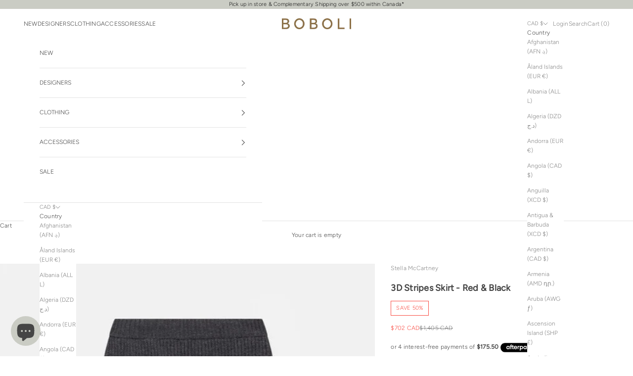

--- FILE ---
content_type: text/html
request_url: https://placement-api.us.afterpay.com/?mpid=boboli-ca.myshopify.com&placementid=null&pageType=null&zoid=9.0.85
body_size: 694
content:

  <!DOCTYPE html>
  <html>
  <head>
      <link rel='icon' href='data:,' />
      <meta http-equiv="Content-Security-Policy"
          content="base-uri 'self'; default-src 'self'; font-src 'self'; style-src 'self'; script-src 'self' https://cdn.jsdelivr.net/npm/zoid@9.0.85/dist/zoid.min.js; img-src 'self'; connect-src 'self'; frame-src 'self'">
      <title></title>
      <link rel="preload" href="/index.js" as="script" />
      <link rel="preload" href="https://cdn.jsdelivr.net/npm/zoid@9.0.85/dist/zoid.min.js" integrity="sha384-67MznxkYtbE8teNrhdkvnzQBmeiErnMskO7eD8QwolLpdUliTdivKWx0ANHgw+w8" as="script" crossorigin="anonymous" />
      <div id="__AP_DATA__" hidden>
        {"errors":{"mcr":null},"mcrResponse":{"data":{"errors":[],"config":{"mpId":"boboli-ca.myshopify.com","createdAt":"2023-09-28T22:21:43.011722039Z","updatedAt":"2024-09-19T05:49:21.892644011Z","config":{"consumerLending":{"metadata":{"shouldForceCache":false,"isProductEnabled":false,"updatedAt":"2024-09-19T05:49:21.892619371Z","version":0},"details":{}},"interestFreePayment":{"metadata":{"shouldForceCache":false,"isProductEnabled":true,"updatedAt":"2024-09-19T05:49:21.892590111Z","version":0},"details":{"minimumAmount":{"amount":"1.00","currency":"CAD"},"maximumAmount":{"amount":"2000.00","currency":"CAD"},"cbt":{"enabled":true,"countries":["AU","GB","IT","NZ","FR","US","ES"],"limits":{}}}},"merchantAttributes":{"metadata":{"shouldForceCache":false,"isProductEnabled":true,"updatedAt":"2024-09-19T05:49:21.892628271Z","version":0},"details":{"analyticsEnabled":true,"tradingCountry":"CA","storeURI":"https://www.boboli.ca/","tradingName":"Boboli Retail Group Inc","vpuf":true}},"onsitePlacements":{"metadata":{"version":0},"details":{"onsitePlacements":{}}},"cashAppPay":{"metadata":{"shouldForceCache":false,"isProductEnabled":false,"updatedAt":"2024-09-19T05:49:21.892639041Z","version":0},"details":{"enabledForOrders":false,"integrationCompleted":false}},"promotionalData":{"metadata":{"version":0},"details":{"consumerLendingPromotions":[]}}}}},"errors":null,"status":200},"brand":"afterpay","meta":{"version":"0.35.4"}}
      </div>
  </head>
  <body></body>
  <script src="/index.js" type="application/javascript"></script>
  </html>
  